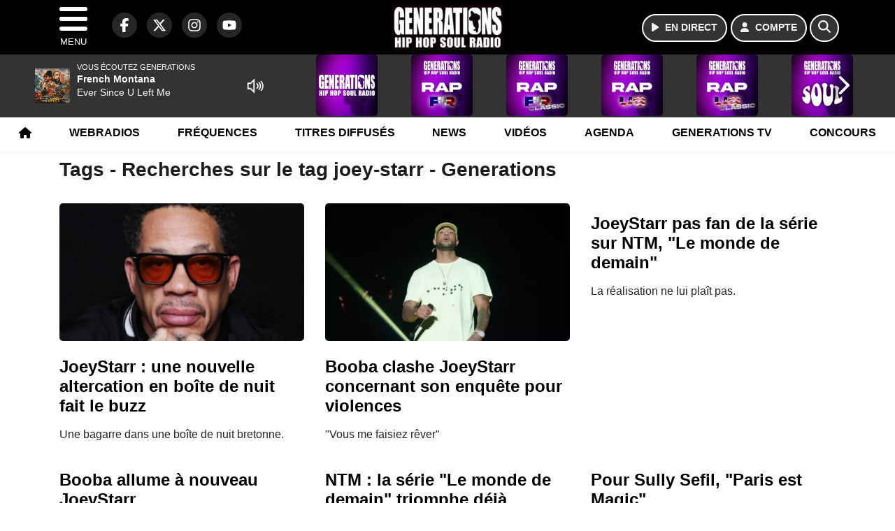

--- FILE ---
content_type: text/html; charset=UTF-8
request_url: https://generations.fr/search/tag/30/joey-starr
body_size: 11989
content:
<!DOCTYPE HTML>
<html lang="fr">
<head>
<title>Tags - Recherches sur le tag joey-starr - Generations</title>
<meta http-equiv="content-type" content="text/html; charset=utf-8" />
<meta name="viewport" content="width=device-width, initial-scale=1.0"/>
<meta name="author" content="Generations" />
<meta name="description" content="Recherches sur le tag joey-starr Generations quotidiennement" />
<meta name="keywords" content="generations, generation, generations88.2, generation88.2, hiphopsoul, radio, soul, Videos, News, Photos, Sons, Freestyles, Chroniques, hiphop, rap, hip-hop, reggae, funk, rnb, music, musique, webradio, rapfr, playlist, rapus, actu, actualités, actu rap, info, radio, radio rap" />
<meta name="robots" content="index,follow,max-snippet:-1,max-image-preview:large,max-video-preview:-1" />
<meta name="publisher" content="Generations" />
<meta name="copyright" content="Generations" />
<meta name="DC.title" content="Generations" />
<meta name="geo.placename" content="France" />
<meta name="dev" content="Everlats.com" />
<meta name="apple-itunes-app" content="app-id=369174786" />
<meta name="dailymotion-domain-verification" content="dmjnnzzu9dhjmjx4y" />
<meta property="fb:pages" content="137991556245195" />
<!-- Google Tag Manager -->
<script>
(function(w, d, s, l, i) {
    w[l] = w[l] || [];
    w[l].push({
        'gtm.start': new Date().getTime(),
        event: 'gtm.js'
    });
    var f = d.getElementsByTagName(s)[0],
        j = d.createElement(s),
        dl = l != 'dataLayer' ? '&l=' + l : '';
    j.async = true;
    j.src =
        'https://www.googletagmanager.com/gtm.js?id=' + i + dl;
    f.parentNode.insertBefore(j, f);
})(window, document, 'script', 'dataLayer', 'GTM-KJPZJ9C');
</script>
<!-- End Google Tag Manager -->

<meta name="Googlebot-News" content="noindex, nofollow" />
<meta property="og:site_name" content="Generations" />
<meta property="og:title" content="Tags - Recherches sur le tag joey-starr - Generations" />
<meta property="og:description" content="Recherches sur le tag joey-starr Generations quotidiennement" />
<meta property="og:url" content="https://generations.fr/search/tag/30/joey-starr" />
<meta property="og:type" content="website" />

<meta property="og:type" content="website" />
<script type="application/ld+json">
[
    {
        "@context": "https://schema.org",
        "@id": "#amt-organization",
        "@type": "Organization",
        "name": "Generations",
        "description": "Generations, Hip-Hop Soul Radio @ Paris (France) - (88.2 FM à Paris et en Ile de France - 101.3 FM à Creil & Meaux)",
        "logo": [
            {
                "@type": "ImageObject",
                "name": "Logo",
                "text": "Logo",
                "url": "https://generations.fr/icon-hires.png",
                "contentUrl": "https://generations.fr/icon-hires.png",
                "width": 192,
                "height": 192
            }
        ],
        "url": "https://generations.fr/",
        "sameAs": [
            "https://www.facebook.com/GenerationsFM",
            "https://x.com/generations"
        ],
        "mainEntityOfPage": "https://generations.fr/"
    },
    {
        "@context": "https://schema.org",
        "@id": "#amt-website",
        "@type": "WebSite",
        "name": "Generations",
        "headline": "Recherches sur le tag joey-starr Generations quotidiennement",
        "url": "https://generations.fr/search/tag/30/joey-starr",
        "potentialAction": {
            "@type": "SearchAction",
            "target": {
                "@type": "EntryPoint",
                "urlTemplate": "https://generations.fr/search/index/{search_term}"
            },
            "query-input": {
                "@type": "PropertyValueSpecification",
                "valueRequired": "True",
                "valueName": "search_term"
            }
        }
    }
]</script>

<link rel="alternate" type="application/rss+xml" title="Generations - News" href="
http://feeds.feedburner.com/generations/news" />
<link rel="alternate" type="application/rss+xml" title="Generations - News" href="
http://feeds.feedburner.com/generations/news" />
<link rel="alternate" type="application/rss+xml" title="Generations - Concours" href="
http://feeds.feedburner.com/generations/concours" />
<link rel="alternate" type="application/rss+xml" title="Generations - Concours" href="
http://feeds.feedburner.com/generations/concours" />
<link rel="shortcut icon" type="image/x-icon" href="https://generations.fr/favicon.ico" />
<link rel="shortcut icon" href="https://generations.fr/favicon.ico" type="image/x-icon" />
<link rel="icon" href="https://generations.fr/favicon.png" type="image/png" />
<link rel="icon" sizes="32x32" href="https://generations.fr/favicon-32.png" type="image/png" />
<link rel="icon" sizes="64x64" href="https://generations.fr/favicon-64.png" type="image/png" />
<link rel="icon" sizes="96x96" href="https://generations.fr/favicon-96.png" type="image/png" />
<link rel="icon" sizes="196x196" href="https://generations.fr/favicon-196.png" type="image/png" />
<link rel="apple-touch-icon" sizes="152x152" href="https://generations.fr/apple-touch-icon.png" />
<link rel="apple-touch-icon" sizes="60x60" href="https://generations.fr/apple-touch-icon-60x60.png" />
<link rel="apple-touch-icon" sizes="76x76" href="https://generations.fr/apple-touch-icon-76x76.png" />
<link rel="apple-touch-icon" sizes="114x114" href="https://generations.fr/apple-touch-icon-114x114.png" />
<link rel="apple-touch-icon" sizes="120x120" href="https://generations.fr/apple-touch-icon-120x120.png" />
<link rel="apple-touch-icon" sizes="144x144" href="https://generations.fr/apple-touch-icon-144x144.png" />
<meta name="msapplication-TileImage" content="https://generations.fr/favicon-144.png" />
<meta name="msapplication-TileColor" content="#FFFFFF" />
<meta name="mobile-web-app-capable" content="yes"/>
<meta name="apple-mobile-web-app-status-bar-style" content="default"/>
<meta name="apple-mobile-web-app-title" content="Generations"/>
<meta name="theme-color" content="#ffffff">

<!-- Stylesheets -->
<link rel="preconnect" href="https://fonts.googleapis.com">
<link rel="preconnect" href="https://fonts.gstatic.com" crossorigin>
<!-- Preload des polices Barlow et Roboto uniquement en latin et latin-ext -->
<link rel="preload" href="https://fonts.gstatic.com/s/barlow/v12/7cHpv4kjgoGqM7E_Ass5ynghnQci.woff2" as="font" type="font/woff2" crossorigin="anonymous">
<link rel="preload" href="https://fonts.gstatic.com/s/barlow/v12/7cHqv4kjgoGqM7E3t-4s6Vostz0rdom9.woff2" as="font" type="font/woff2" crossorigin="anonymous">
<link rel="preload" href="https://fonts.gstatic.com/s/roboto/v32/KFOmCnqEu92Fr1Mu7GxKKTU1Kvnz.woff2" as="font" type="font/woff2" crossorigin="anonymous">
<link rel="preload" href="https://fonts.gstatic.com/s/roboto/v32/KFOlCnqEu92Fr1MmWUlfChc4AMP6lbBP.woff2" as="font" type="font/woff2" crossorigin="anonymous">

<script charset="UTF-8" data-no-optimize="1" data-wpmeteor-nooptimize="true" data-cfasync="false" nowprocket>window.FAST_CMP_OPTIONS = { domainUid: 'e6b31c74-d86b-51ae-932f-1a48ffe74a10', countryCode: 'FR', jurisdiction: 'tcfeuv2', policyUrl: 'https://generations.fr/page/mentions-legales', displaySynchronous: false, publisherName: 'generations.fr', publisherLogo: function (c) { return c.createElement('img', { src: 'https://generations.fr/media/option/logo-generations-50770.webp', height: '40' });}, bootstrap: { excludedIABVendors: [], excludedGoogleVendors: [] }, custom: { vendors: [] } };(function(){var e={484:function(e){window.FAST_CMP_T0=Date.now();window.FAST_CMP_QUEUE={};window.FAST_CMP_QUEUE_ID=0;function t(){var e=Array.prototype.slice.call(arguments);if(!e.length)return Object.values(window.FAST_CMP_QUEUE);else if(e[0]==="ping"){if(typeof e[2]==="function")e[2]({cmpLoaded:false,cmpStatus:"stub",apiVersion:"2.0",cmpId:parseInt("388",10)})}else window.FAST_CMP_QUEUE[window.FAST_CMP_QUEUE_ID++]=e}e.exports={name:"light",handler:t}}};var t={};function a(r){var n=t[r];if(n!==void 0)return n.exports;var o=t[r]={exports:{}};e[r](o,o.exports,a);return o.exports}function r(e){"@babel/helpers - typeof";return r="function"==typeof Symbol&&"symbol"==typeof Symbol.iterator?function(e){return typeof e}:function(e){return e&&"function"==typeof Symbol&&e.constructor===Symbol&&e!==Symbol.prototype?"symbol":typeof e},r(e)}var n=a(484);var o="__tcfapiLocator";var i=window;var s=i;var f;function c(){var e=i.document;var t=!!i.frames[o];if(!t)if(e.body){var a=e.createElement("iframe");a.style.cssText="display:none";a.name=o;e.body.appendChild(a)}else setTimeout(c,5);return!t}function l(e){var t=typeof e.data==="string";var a={};if(t)try{a=JSON.parse(e.data)}catch(e){}else a=e.data;var n=r(a)==="object"?a.__tcfapiCall:null;if(n)window.__tcfapi(n.command,n.version,function(a,r){var o={__tcfapiReturn:{returnValue:a,success:r,callId:n.callId}};if(e&&e.source&&e.source.postMessage)e.source.postMessage(t?JSON.stringify(o):o,"*")},n.parameter)}while(s){try{if(s.frames[o]){f=s;break}}catch(e){}if(s===i.top)break;s=s.parent}if(i.FAST_CMP_HANDLER!=="custom"){if(!f){c();i.__tcfapi=n.handler;i.FAST_CMP_HANDLER=n.name;i.addEventListener("message",l,false)}else{i.__tcfapi=n.handler;i.FAST_CMP_HANDLER=n.name}for(var p in window.FAST_CMP_QUEUE||{})i.__tcfapi.apply(null,window.FAST_CMP_QUEUE[p])}})();</script><script charset="UTF-8" async="true" data-no-optimize="1" data-wpmeteor-nooptimize="true" data-cfasync="false" nowprocket src="https://static.fastcmp.com/fast-cmp-stub.js"></script>

<style type="text/css">
div[data-actirise-slot="top-page"]{
  display: none;
  margin: 10px auto;
}
@media screen and (max-width: 480px){
  div[data-actirise-slot="top-page"].device-mobile{
    display: flex !important;
    width: 100%;
    min-height: 280px;
  }
}
@media screen and (min-width: 481px) and (max-width: 769px){
  div[data-actirise-slot="top-page"].device-tablet{
    display: flex !important;
    width: 100%;
    min-height: 280px;
  }
}
@media screen and (min-width: 770px){
  div[data-actirise-slot="top-page"].device-desktop{
    display: flex !important;
    width: 100%;
    min-height: 250px;
  }
}

<style type="text/css">
div[data-actirise-slot="aside-desktop-top"]{
  display: none;
  margin: 10px auto;
}
@media screen and (min-width: 770px){
  div[data-actirise-slot="aside-desktop-top"].device-desktop{
    display: flex !important;
    width: 100%;
    min-height: 620px;
  }
}
</style>

<link rel="stylesheet" type="text/css" href="https://generations.fr/assets/public/css/app.min.1768311821.css" media="all">
<link rel="stylesheet" type="text/css" href="https://generations.fr/assets/public/css/print.1647507233.css" media="print" />


<script src="https://cdn.jsdelivr.net/npm/lazyload@2.0.0-rc.2/lazyload.js"></script>
<!-- END head -->
</head>
<!-- BEGIN body -->

<body id="search_page" class="">
        <!-- Google Tag Manager (noscript) -->
    <noscript><iframe src="https://www.googletagmanager.com/ns.html?id=GTM-KJPZJ9C" height="0" width="0" style="display:none;visibility:hidden"></iframe></noscript>
    <!-- End Google Tag Manager (noscript) -->
    
	           <!-- Sidebar  -->
        <nav id="sidebar-menu" class="">
            <div id="sidebar-menu-title">
                Generations            </div>
            <div id="dismiss">
                <i class="fas fa-arrow-left"></i>
            </div>

                        <div class="on-air bg-semi-light pt-0 px-2" style="position:relative; margin-top:5px;">
                <div class="text-white pt-2">
                    <div class="item-photo current-cover float-left mr-2">
						<img width="80" class="img-fluid lazyload" title="Generations" alt="Generations" src="data:image/svg+xml,%3Csvg
    xmlns='http://www.w3.org/2000/svg'
    viewBox='0 0 3 2'%3E%3C/svg%3E" itemprop="image" height="80" data-src="https://generations.fr/media/thumb/80x80_pochette.webp" />                    </div>

                    <div class="live-container">
                      <div class="blinking-button"></div>
                      <small class="text-white-50">EN DIRECT</small>
                    </div>

                    <div class="mt-1 font-weight-bold playlist-1-title item-title">La Musique revient vite...</div>
                    <div class="playlist-1-artist"></div>
                    <br/>
                    <a href="https://generations.fr/radio/webradio/1/generations" class="semi-round-button bg-semi-light dismiss-menu float-left" rel="open_player" data-id="1"><i class="fa fa-play"></i> <span>ECOUTER</span></a>
                </div>
            </div>
            
            <form class="form my-2 mx-auto px-2 position-relative" action="https://generations.fr/search" method="post">
                <div class="input-group">
                    <input class="form-control py-2 border-right-0 border" type="search" name="search" placeholder="Rechercher" value="" id="search-input" aria-label="Rechercher">
                    <span class="input-group-append">
                        <button class="btn btn-light border-left-0 border" type="submit" aria-label="Rechercher">
                            <i class="fa fa-search"></i>
                        </button>
                      </span>
                </div>
            </form>

            <ul class="list-unstyled" style="padding-bottom:50px;">

                                    
                  <li>
                        <a class="collapsed" data-toggle="collapse" href="#submenu243" role="button" aria-expanded="false" aria-controls="submenu243">Radio <i class="fas fa-caret-down"></i></a>
                        <ul class="collapse list-unstyled" id="submenu243">
                                                      <li><a href="https://generations.fr/radio/grille-programme">Emissions</a></li>
                                                      <li><a href="https://generations.fr/radio/equipe">Animateurs</a></li>
                                                      <li><a href="https://generations.fr/radio/top">Playlist</a></li>
                                                      <li><a href="https://generations.fr/radio/history">Titres diffusés</a></li>
                                                      <li><a href="https://generations.fr/photo">Photos</a></li>
                                                      <li><a href="https://generations.fr/artiste">Artistes</a></li>
                                                      <li><a href="https://generations.fr/podcast">Podcasts</a></li>
                                                      <li><a href="https://generations.fr/radio/frequences">Fréquences</a></li>
                                                      <li><a href="http://itunes.apple.com/fr/app/generations/id369174786?mt=8" target="_blank" rel="nofollow">iPhone</a></li>
                                                      <li><a href="https://market.android.com/details?id=egdigital.generations" target="_blank" rel="nofollow">Android</a></li>
                                                </ul>
                  </li>
                  
                                                <li>
                    <a href="https://generations.fr/radio/webradio">Webradios</a></li>
                  
                                                <li>
                    <a href="https://generations.fr/video">Vidéos</a></li>
                  
                                                <li>
                    <a href="https://generations.fr/page/generations-tv">Generations TV</a></li>
                  
                              
                  <li>
                        <a class="collapsed" data-toggle="collapse" href="#submenu256" role="button" aria-expanded="false" aria-controls="submenu256">Sons <i class="fas fa-caret-down"></i></a>
                        <ul class="collapse list-unstyled" id="submenu256">
                                                      <li><a href="https://generations.fr/podcast">Podcasts</a></li>
                                                      <li><a href="https://generations.fr/radio/webradio">Webradios</a></li>
                                                      <li><a href="https://generations.fr/page/playlist">Playlist</a></li>
                                                </ul>
                  </li>
                  
                                                <li>
                    <a href="https://generations.fr/news">News</a></li>
                  
                                                <li>
                    <a href="https://generations.fr/sport">Sport</a></li>
                  
                              
                  <li>
                        <a class="collapsed" data-toggle="collapse" href="#submenu271" role="button" aria-expanded="false" aria-controls="submenu271">Lyon <i class="fas fa-caret-down"></i></a>
                        <ul class="collapse list-unstyled" id="submenu271">
                                                      <li><a href="https://generations.fr/lyon/concours">Concours</a></li>
                                                      <li><a href="https://generations.fr/agenda-lyon">Agenda</a></li>
                                                      <li><a href="https://generations.fr/lyon/clips">Clips</a></li>
                                                      <li><a href="https://generations.fr/radio/contact/9">Contact</a></li>
                                                </ul>
                  </li>
                  
                                                <li>
                    <a href="https://generations.fr/agenda">Agenda</a></li>
                  
                                                <li>
                    <a href="https://generations.fr/radio/contact">Contacts</a></li>
                  
                              
                  <li>
                        <a class="collapsed" data-toggle="collapse" href="#submenu269" role="button" aria-expanded="false" aria-controls="submenu269">Services <i class="fas fa-caret-down"></i></a>
                        <ul class="collapse list-unstyled" id="submenu269">
                                                      <li><a href="https://generations.fr/concours">Concours</a></li>
                                                      <li><a href="https://generations.fr/game">Quizz Generations</a></li>
                                                      <li><a href="https://generations.fr/horoscope">Horoscope</a></li>
                                                      <li><a href="https://generations.fr/special/recrute">Generations recrute</a></li>
                                                </ul>
                  </li>
                  
                        </ul>
        </nav>
   
    <!-- Page Content  -->
    <div id="content">
    <div class="header-nav">
      <header class="header bg-secondary fixed-top">
          <div class="container d-flex" style="position: relative;">

                                <div id="nav-icon" class="sidebarCollapse">
                    <span></span>
                    <span></span>
                    <span></span>
                    <span></span>
                    MENU
                  </div>
              
                  <div class="social-icons">
  					    							  <a class="d-none d-lg-inline d-xl-inline" href="https://www.facebook.com/GenerationsFM" target="_blank" aria-label="Generations sur Facebook"><span class="nav-soc fa-brands fa-facebook-f"></span></a>
					  					    							  <a class="d-none d-lg-inline d-xl-inline" href="https://x.com/generations" target="_blank" aria-label="Generations sur Twitter"><span class="nav-soc fab fa-x-twitter"></span></a>
					  					    							  <a class="d-none d-lg-inline d-xl-inline" href="https://www.instagram.com/generations.fr" target="_blank" aria-label="Generations sur Instagram"><span class="nav-soc fa-brands fa-instagram"></span></a>
					  					    							  <a class="d-none d-xl-inline" href="https://www.youtube.com/generations" target="_blank" aria-label="Generations sur YouTube"><span class="nav-soc fa-brands fa-youtube"></span></a>
  					  					                    </div>

                  <div class="logo mx-auto">
                      <a href="https://generations.fr/">
                          <picture><source media="(max-width: 575.98px)" type="image/webp" srcset="https://generations.fr/media/option/thumb/118x50_logo-generations-50770.webp 1x"><source type="image/webp" srcset="https://generations.fr/media/option/thumb/161x68_logo-generations-50770.webp 1x"><source srcset="https://generations.fr/media/option/thumb/161x68_logo-generations-50770.png 1x"><img src="https://generations.fr/media/option/thumb/161x68_logo-generations-50770.png" alt="Generations" title="Generations" width="161" height="68" class="img-fluid" loading="lazy" /></picture>                      </a>
                      <h3>Generations</h3>
                  </div>

                                    <div id="nav-play">
                    <a href="https://generations.fr/radio/webradio/1/generations" class="semi-round-button bg-semi-light" rel="open_player" data-id="1" aria-label="Ecouter en direct"><i class="fa fa-play"></i> <span>EN DIRECT</span></a>
                  </div>
                  
                                    <div id="nav-user">
                    <a href="https://generations.fr/sessions/login" class="semi-round-button bg-semi-light" aria-label="Mon compte"><i class="fa fa-user"></i> <span>COMPTE</span></a>
                  </div>

                  <div id="nav-search">
                    <a href="#" id="search-trigger" class="semi-round-button bg-semi-light" aria-label="Rechercher"><i class="fa fa-search"></i></a>
                    <div id="search-wrapper">
                      <form id="search-form" class="form form-search" action="https://generations.fr/search" method="post">
                        <div class="input-group">
                          <input class="form-control py-2 border-right-0 border" type="search" name="search" placeholder="Rechercher" id="search-input" aria-label="Rechercher">
                          <span class="input-group-append">
                            <button class="btn btn-light border-left-0 border" type="submit" aria-label="Rechercher">
                              <i class="fa fa-search"></i>
                            </button>
                          </span>
                        </div>
                      </form>
                    </div>
                  </div>

                            </div>
      </header>

      <nav class="scrolling-menu">
        <ul class="nav">
                              <li class="nav-item">
              <a class="nav-link" href="https://generations.fr/"><i class="fa fa-home"></i></a>
          </li>
                    <li class="nav-item">
              <a class="nav-link" href="https://generations.fr/radio/webradio">Webradios</a>
          </li>
                    <li class="nav-item">
              <a class="nav-link" href="https://generations.fr/radio/frequences">Fréquences</a>
          </li>
                    <li class="nav-item">
              <a class="nav-link" href="https://generations.fr/radio/history">Titres diffusés</a>
          </li>
                    <li class="nav-item">
              <a class="nav-link" href="https://generations.fr/news">News</a>
          </li>
                    <li class="nav-item">
              <a class="nav-link" href="https://generations.fr/video">Vidéos</a>
          </li>
                    <li class="nav-item">
              <a class="nav-link" href="https://generations.fr/agenda">Agenda</a>
          </li>
                    <li class="nav-item">
              <a class="nav-link" href="https://generations.fr/page/generations-tv">Generations TV</a>
          </li>
                    <li class="nav-item">
              <a class="nav-link" href="https://generations.fr/concours">Concours</a>
          </li>
                            </ul>
      </nav>
    </div>

    
    <main role="main" class="fluid-container d-flex flex-column">

    
        <!-- /3730608/Generations_Habillage -->
        
        <!-- BEGIN .content -->
        <section id="top-container" class="container">

            
            
                                                <!-- BEGIN .content -->
        </section>

        <!-- BEGIN .content-main -->
        <div class="content-main">

            <section class="container page-articles">

	
		<div class="row mt-2">
			<div class="col-12">
				<h3 class="font-weight-bold mb-3">Tags - Recherches sur le tag joey-starr - Generations</h3>
			</div>
		</div>

  	
	<div class="row mt-2 justify-content-center">
				<a id="post-78898"></a>
<div class="post-78898 post pt-2 col-md-4 ">
	<div class="row">
				<div class="col-12 col-md-12 mb-2">
			<div class="item-header">
									<a href="https://generations.fr/news/musique/78898/joeystarr-une-nouvelle-altercation-en-boite-de-nuit-fait-le-buzz"  class="item-photo"><picture><source media="(max-width: 575.98px)" type="image/webp" srcset="https://generations.fr/media/news/thumb/400x225_joeystarr-une-nouvelle-altercation-en-boite-de-nuit-fait-le-buzz_6767fd6e2fe1d.webp 1x, https://generations.fr/media/news/thumb/800x450_joeystarr-une-nouvelle-altercation-en-boite-de-nuit-fait-le-buzz_6767fd6e2fe1d.webp 2x"><source type="image/webp" srcset="https://generations.fr/media/news/thumb/430x241_joeystarr-une-nouvelle-altercation-en-boite-de-nuit-fait-le-buzz_6767fd6e2fe1d.webp 1x, https://generations.fr/media/news/thumb/860x482_joeystarr-une-nouvelle-altercation-en-boite-de-nuit-fait-le-buzz_6767fd6e2fe1d.webp 2x"><source srcset="https://generations.fr/media/news/thumb/430x241_joeystarr-une-nouvelle-altercation-en-boite-de-nuit-fait-le-buzz_6767fd6e2fe1d.png 1x, https://generations.fr/media/news/thumb/860x482_joeystarr-une-nouvelle-altercation-en-boite-de-nuit-fait-le-buzz_6767fd6e2fe1d.png 2x"><img src="https://generations.fr/media/news/thumb/430x241_joeystarr-une-nouvelle-altercation-en-boite-de-nuit-fait-le-buzz_6767fd6e2fe1d.png" alt="JoeyStarr : une nouvelle altercation en bo&icirc;te de nuit fait le buzz" title="JoeyStarr : une nouvelle altercation en bo&icirc;te de nuit fait le buzz" width="430" height="241" class="img-fluid" loading="lazy" /></picture></a>
			</div>
		</div>
				<div class="item-content col-12 col-md-12">
						<h4 class="font-weight-bold" style="font-size:110%">
								<a class="text-dark" href="https://generations.fr/news/musique/78898/joeystarr-une-nouvelle-altercation-en-boite-de-nuit-fait-le-buzz" >JoeyStarr : une nouvelle altercation en boîte de nuit fait le buzz</a>
			</h4>
						<p>Une bagarre dans une boîte de nuit bretonne.</p>
		</div>
	</div>

</div>						<a id="post-78023"></a>
<div class="post-78023 post pt-2 col-md-4 ">
	<div class="row">
				<div class="col-12 col-md-12 mb-2">
			<div class="item-header">
									<a href="https://generations.fr/news/culture-et-societe/78023/booba-clashe-joeystarr-concernant-son-enquete-pour-violences"  class="item-photo"><picture><source media="(max-width: 575.98px)" type="image/webp" srcset="https://generations.fr/media/news/thumb/400x225_joeystarr-booba-le-clash-concernant-son-enquete-pour-violences_669247bac0998.webp 1x, https://generations.fr/media/news/thumb/800x450_joeystarr-booba-le-clash-concernant-son-enquete-pour-violences_669247bac0998.webp 2x"><source type="image/webp" srcset="https://generations.fr/media/news/thumb/430x241_joeystarr-booba-le-clash-concernant-son-enquete-pour-violences_669247bac0998.webp 1x, https://generations.fr/media/news/thumb/860x482_joeystarr-booba-le-clash-concernant-son-enquete-pour-violences_669247bac0998.webp 2x"><source srcset="https://generations.fr/media/news/thumb/430x241_joeystarr-booba-le-clash-concernant-son-enquete-pour-violences_669247bac0998.webp 1x, https://generations.fr/media/news/thumb/860x482_joeystarr-booba-le-clash-concernant-son-enquete-pour-violences_669247bac0998.webp 2x"><img src="https://generations.fr/media/news/thumb/430x241_joeystarr-booba-le-clash-concernant-son-enquete-pour-violences_669247bac0998.webp" alt="Booba clashe JoeyStarr concernant son enqu&ecirc;te pour violences" title="Booba clashe JoeyStarr concernant son enqu&ecirc;te pour violences" width="430" height="241" class="img-fluid" loading="lazy" /></picture></a>
			</div>
		</div>
				<div class="item-content col-12 col-md-12">
						<h4 class="font-weight-bold" style="font-size:110%">
								<a class="text-dark" href="https://generations.fr/news/culture-et-societe/78023/booba-clashe-joeystarr-concernant-son-enquete-pour-violences" >Booba clashe JoeyStarr concernant son enquête pour violences</a>
			</h4>
						<p>"Vous me faisiez rêver"</p>
		</div>
	</div>

</div>						<a id="post-70401"></a>
<div class="post-70401 post pt-2 col-md-4 ">
	<div class="row">
				<div class="item-content col-12 col-md-12">
						<h4 class="font-weight-bold" style="font-size:110%">
								<a class="text-dark" href="https://generations.fr/news/culture-et-societe/70401/joeystarr-pas-fan-de-la-serie-sur-ntm-le-monde-de-demain" >JoeyStarr pas fan de la série sur NTM, "Le monde de demain"</a>
			</h4>
						<p>La réalisation ne lui plaît pas.</p>
		</div>
	</div>

</div>						<a id="post-69126"></a>
<div class="post-69126 post pt-2 col-md-4 ">
	<div class="row">
				<div class="item-content col-12 col-md-12">
						<h4 class="font-weight-bold" style="font-size:110%">
								<a class="text-dark" href="https://generations.fr/news/coulisse/69126/booba-allume-a-nouveau-joeystarr" >Booba allume à nouveau JoeyStarr</a>
			</h4>
						<p>Quand le Duc a un peu de temps, il revient embêter ses anciennes "victimes".</p>
		</div>
	</div>

</div>						<a id="post-67369"></a>
<div class="post-67369 post pt-2 col-md-4 ">
	<div class="row">
				<div class="item-content col-12 col-md-12">
						<h4 class="font-weight-bold" style="font-size:110%">
								<a class="text-dark" href="https://generations.fr/news/musique/67369/ntm-la-serie-le-monde-de-demain-triomphe-deja" >NTM : la série "Le monde de demain" triomphe déjà</a>
			</h4>
						<p>Et a obtenu son premier prix.</p>
		</div>
	</div>

</div>						<a id="post-62300"></a>
<div class="post-62300 post pt-2 col-md-4 ">
	<div class="row">
				<div class="item-content col-12 col-md-12">
						<h4 class="font-weight-bold" style="font-size:110%">
								<a class="text-dark" href="https://generations.fr/video/clip/62300/pour-sully-sefil-paris-est-magic" >Pour Sully Sefil, "Paris est Magic"</a>
			</h4>
						<p>En feat avec JoeyStarr et Dayron Ferguson !</p>
		</div>
	</div>

</div>						<a id="post-61894"></a>
<div class="post-61894 post pt-2 col-md-4 ">
	<div class="row">
				<div class="item-content col-12 col-md-12">
						<h4 class="font-weight-bold" style="font-size:110%">
								<a class="text-dark" href="https://generations.fr/news/culture-et-societe/61894/ticaret-ou-l-histoire-du-tout-premier-lieu-parisien-dedie-au-hip-hop" >Ticaret ou l'histoire du tout premier lieu parisien dédié au Hip-Hop</a>
			</h4>
						<p>C’est  l’histoire d’un concepteur de néons décoratifs qui se retrouve par hasard dans la fripe. L’histoire d’un amoureux de la culture américaine qui se retrouve à la tête du premier lieu dédié à la culture Hip-Hop à Paris et en Europe. C’est l’histoire de la boutique Ticaret, incarnée par Daniel son propriétaire et qui représente un pan important de l’histoire du mouvement. Portrait.</p>
		</div>
	</div>

</div>						<a id="post-57027"></a>
<div class="post-57027 post pt-2 col-md-4 ">
	<div class="row">
				<div class="item-content col-12 col-md-12">
						<h4 class="font-weight-bold" style="font-size:110%">
								<a class="text-dark" href="https://generations.fr/news/musique/57027/ntm-la-der-bientot-disponible-en-cd-dvd" >NTM : "La DER" bientôt disponible en CD/ DVD</a>
			</h4>
						<p>NTM va sortir le live de "La DER" en coffret CD + DVD</p>
		</div>
	</div>

</div>						<a id="post-52597"></a>
<div class="post-52597 post pt-2 col-md-4 ">
	<div class="row">
				<div class="item-content col-12 col-md-12">
						<h4 class="font-weight-bold" style="font-size:110%">
								<a class="text-dark" href="https://generations.fr/news/musique/52597/de-nathy-a-tuco-la-renaissance-d-une-baby-star" >De Nathy à Tuco, la renaissance d’une baby-star</a>
			</h4>
						<p>« Si aujourd’hui tu me vois et que tu dis « oh, c’est le petit Nathy ! » ça veut dire que j’ai une page dans l’histoire du rap.»</p>
		</div>
	</div>

</div>						<a id="post-52062"></a>
<div class="post-52062 post pt-2 col-md-4 ">
	<div class="row">
				<div class="item-content col-12 col-md-12">
						<h4 class="font-weight-bold" style="font-size:110%">
								<a class="text-dark" href="https://generations.fr/news/musique/52062/tous-les-sons-fr-et-us-qui-fetent-leurs-20-ans-en-2020" >Tous les sons FR et US qui fêtent leurs 20 ans en 2020 !</a>
			</h4>
						<p>Vous êtes prêts ? Car avec ces morceaux qui fêtent leurs 20 ans, vous risquez d'être nostalgique...</p>
		</div>
	</div>

</div>						<a id="post-51515"></a>
<div class="post-51515 post pt-2 col-md-4 ">
	<div class="row">
				<div class="item-content col-12 col-md-12">
						<h4 class="font-weight-bold" style="font-size:110%">
								<a class="text-dark" href="https://generations.fr/news/musique/51515/iv-my-people-de-retour-en-2020-selon-zoxea" >IV My People de retour en 2020 selon Zoxea !</a>
			</h4>
						<p>Zoxea a annoncé le retour d'un des collectifs les plus mythiques du rap français : le IV My People !</p>
		</div>
	</div>

</div>						<a id="post-51290"></a>
<div class="post-51290 post pt-2 col-md-4 ">
	<div class="row">
				<div class="item-content col-12 col-md-12">
						<h4 class="font-weight-bold" style="font-size:110%">
								<a class="text-dark" href="https://generations.fr/news/coulisse/51290/diam-s-damso-kaaris-rohff-la-liste-des-clashs-de-booba" >Diam's, Damso, Kaaris, Rohff... la liste des clashs de Booba</a>
			</h4>
						<p>Booba est sans contexte le plus gros clasheur du rap français !</p>
		</div>
	</div>

</div>						<a id="post-50856"></a>
<div class="post-50856 post pt-2 col-md-4 ">
	<div class="row">
				<div class="item-content col-12 col-md-12">
						<h4 class="font-weight-bold" style="font-size:110%">
								<a class="text-dark" href="https://generations.fr/news/musique/50856/ntm-regardez-le-replay-de-leur-dernier-concert" >NTM : regardez le replay de leur dernier concert !</a>
			</h4>
						<p>Le replay du dernier concert à l’AccorHotels Arena de NTM est disponible.</p>
		</div>
	</div>

</div>						<a id="post-50793"></a>
<div class="post-50793 post pt-2 col-md-4 ">
	<div class="row">
				<div class="item-content col-12 col-md-12">
						<h4 class="font-weight-bold" style="font-size:110%">
								<a class="text-dark" href="https://generations.fr/news/musique/50793/ntm-leur-dernier-concert-en-direct-sur-france-4" >NTM : leur dernier concert en direct sur France 4 !</a>
			</h4>
						<p>Le Suprême NTM est toujours dans la place, et ce soir, ils seront même dans votre petit écran !</p>
		</div>
	</div>

</div>						<a id="post-50306"></a>
<div class="post-50306 post pt-2 col-md-4 ">
	<div class="row">
				<div class="item-content col-12 col-md-12">
						<h4 class="font-weight-bold" style="font-size:110%">
								<a class="text-dark" href="https://generations.fr/news/musique/50306/joyestarr-kool-shen-et-lord-kossity-a-nouveaux-reunis-dans-mosh-pit" >Joyestarr, Kool Shen et Lord Kossity à nouveaux réunis dans "Mosh Pit" !</a>
			</h4>
						<p>DJ Statics et Morvilous ont eu la bonne idée de réunir à nouveau JoeyStarr, Kool Shen et Lord Kossity sur un nouveau morceau, "Mosh Pit", à la limite du dubstep !</p>
		</div>
	</div>

</div>						<a id="post-49745"></a>
<div class="post-49745 post pt-2 col-md-4 ">
	<div class="row">
				<div class="item-content col-12 col-md-12">
						<h4 class="font-weight-bold" style="font-size:110%">
								<a class="text-dark" href="https://generations.fr/news/musique/49745/ntm-live-dans-un-livre" >NTM live dans un livre !</a>
			</h4>
						<p>Leurs concerts plus que dingues seront racontés dans le livre : "NTM : That's my People".</p>
		</div>
	</div>

</div>						<a id="post-46123"></a>
<div class="post-46123 post pt-2 col-md-4 ">
	<div class="row">
				<div class="item-content col-12 col-md-12">
						<h4 class="font-weight-bold" style="font-size:110%">
								<a class="text-dark" href="https://generations.fr/news/musique/46123/le-projet-d-un-biopic-sur-ntm-a-ete-confirme" >Le projet d’un biopic sur NTM a été confirmé !</a>
			</h4>
						<p>Postulez au casting !</p>
		</div>
	</div>

</div>						<a id="post-45756"></a>
<div class="post-45756 post pt-2 col-md-4 ">
	<div class="row">
				<div class="item-content col-12 col-md-12">
						<h4 class="font-weight-bold" style="font-size:110%">
								<a class="text-dark" href="https://generations.fr/video/clip/45756/ntm-et-fianso-gravent-93-sur-le-drapeau" >NTM et Fianso gravent 93 ''Sur le Drapeau'' !</a>
			</h4>
						<p>Découvrez le dernier clip du 93 Empire : Sur le Drapeau (Suprême NTM x Sofiane), extrait du projet "93 Empire" bientôt disponible</p>
		</div>
	</div>

</div>						<a id="post-45662"></a>
<div class="post-45662 post pt-2 col-md-4 ">
	<div class="row">
				<div class="item-content col-12 col-md-12">
						<h4 class="font-weight-bold" style="font-size:110%">
								<a class="text-dark" href="https://generations.fr/news/musique/45662/sofiane-et-supreme-ntm-ensemble-sur-le-drapeau" >Sofiane et Suprême NTM ensemble ''sur le drapeau'' !</a>
			</h4>
						<p>''Sur Le Drapeau'' est le deuxième titre sorti de son projet “93 Empire” à venir...</p>
		</div>
	</div>

</div>						<a id="post-43798"></a>
<div class="post-43798 post pt-2 col-md-4 ">
	<div class="row">
				<div class="item-content col-12 col-md-12">
						<h4 class="font-weight-bold" style="font-size:110%">
								<a class="text-dark" href="https://generations.fr/news/coulisse/43798/a-l-occasion-de-leur-30ans-de-carriere-ntm-frappe-fort" >A l'occasion de leur 30ans de carrière, NTM frappe fort !</a>
			</h4>
						<p>Toujours aussi impressionnant !</p>
		</div>
	</div>

</div>				<!-- END .row -->
	</div>

	<div style="clear:both;"></div></section>            <!-- END .content-main -->

        </div>

        
    </main>

    <!-- BEGIN .footer -->
    <footer class="footer bg-primary text-white">

        <!-- BEGIN .footer-blocks -->
        <div class="container pt-3">

                            <div class="row text-md-left text-center">
                                            <div class="mb-3 col-md-2">
                            <span class="footer-title-menu">RADIO</span>
                            <br/>
                                                                                                <a class="text-white-50" href="https://generations.fr/radio/contact" >Contact</a><br />
                                                                <a class="text-white-50" href="https://generations.fr/radio/equipe" >Equipe</a><br />
                                                                <a class="text-white-50" href="https://generations.fr/radio/history" >Titres diffusés</a><br />
                                                                <a class="text-white-50" href="https://generations.fr/radio/frequences" >Fréquences</a><br />
                                                                                        </div>
                                            <div class="mb-3 col-md-2">
                            <span class="footer-title-menu">NEWS</span>
                            <br/>
                                                                                                <a class="text-white-50" href="https://generations.fr/news" >News</a><br />
                                                                <a class="text-white-50" href="https://generations.fr/video" >Vidéos</a><br />
                                                                <a class="text-white-50" href="https://generations.fr/radio/contact/1" >Contacter la rédac</a><br />
                                                                                        </div>
                                            <div class="mb-3 col-md-2">
                            <span class="footer-title-menu">RUBRIQUES</span>
                            <br/>
                                                                                                <a class="text-white-50" href="https://generations.fr/agenda" >Bons Plans</a><br />
                                                                <a class="text-white-50" href="https://generations.fr/radio/emissions" >Emissions</a><br />
                                                                <a class="text-white-50" href="https://generations.fr/concours" >Concours</a><br />
                                                                                        </div>
                                            <div class="mb-3 col-md-2">
                            <span class="footer-title-menu">PODCASTS</span>
                            <br/>
                                                                                                <a class="text-white-50" href="https://generations.fr/podcast" >Podcasts</a><br />
                                                                <a class="text-white-50" href="https://generations.fr/radio/webradio" >Webradios</a><br />
                                                                                        </div>
                                            <div class="mb-3 col-md-2">
                            <span class="footer-title-menu">APPS</span>
                            <br/>
                                                                                                <a class="text-white-50" href="http://itunes.apple.com/fr/app/generations/id369174786?mt=8" target="_blank"  rel="nofollow">Generations sur iPhone</a><br />
                                                                <a class="text-white-50" href="https://market.android.com/details?id=egdigital.generations" target="_blank"  rel="nofollow">Generations sur Android</a><br />
                                                                                        </div>
                                    </div>
            
            <div class="row">
                <ul class="col-12 list-unstyled d-flex justify-content-center social-icons">
                                        <li class="p-2"><a href="https://www.facebook.com/GenerationsFM" target="_blank" class="circle-button" aria-label="Generations sur Facebook"><i class="fa-brands fa-facebook-f"></i></a>
                    </li>
                                                            <li class="p-2"><a href="https://x.com/generations" target="_blank" class="circle-button" aria-label="Generations sur Twitter"><i class="fa-brands fa-x-twitter"></i></a>
                    </li>
                                                            <li class="p-2"><a href="https://www.youtube.com/generations" target="_blank" class="circle-button" aria-label="Generations sur YouTube"><i class="fa-brands fa-youtube"></i></a>
                    </li>
                                                            <li class="p-2"><a href="https://www.instagram.com/generations.fr" target="_blank" class="circle-button" aria-label="Generations sur Instagram"><i class="fa-brands fa-instagram"></i></a>
                    </li>
                                                                            </ul>
            </div>

            
            <div class="text-center py-4">
                <p class="text-white-50">
                    © 2026 Generations Tous droits réservés.
                    <br/><small> <a href="https://generations.fr/contact_email/signalement" rel="nofollow" class="text-white">Signaler un contenu                    </a> - <a href="https://generations.fr/page/mentions-legales" rel="nofollow" class="text-white">Mentions légales                    </a> - <a href="https://generations.fr/page/politique-de-confidentialite" rel="nofollow" class="text-white">Politique de cookies</a>
                                             - <a href="
https://generations.fr/contact" class="text-white">
                        Contact</a></small>
                    <br />                </p>
            </div>

        </div>
        <!-- END .container -->

    </footer>
    <!-- END .footer -->

  </div><!-- END #content -->

    <div class="bottom-player">
      <div class="player">
	<div class="player-bg" data-radio-id="1">
		<div class="fluid-container">
			<div class="audio-player" data-toggle="tooltip" title="Lancez et stoppez la lecture depuis ce player !">
				<audio id="audio-player" class="stream" controls="controls" x-webkit-airplay="allow" style="display:none;">
										<source type="audio/aac" src="https://eg-ad.fr/empty.mp3" data-src="https://generationfm.ice.infomaniak.ch/generationfm-high.mp3?aw_0_1st.playerId=generations_web&i=44341" />
										<source type="audio/mp3" src="https://eg-ad.fr/empty.mp3" data-src="https://generationfm.ice.infomaniak.ch/generationfm-high.mp3?aw_0_1st.playerId=generations_web&i=77809" />
				</audio>

      			<div class="onair-player">
					<div class="cover-player playlist-1-cover">
						<img width="50" class="img-fluid lazyload" title="Generations" alt="Generations" src="data:image/svg+xml,%3Csvg
    xmlns='http://www.w3.org/2000/svg'
    viewBox='0 0 3 2'%3E%3C/svg%3E" itemprop="image" height="50" data-src="https://generations.fr/media/thumb/50x50_pochette.webp" />					</div>
					<div class="playlist-radio">Vous écoutez Generations</div>
					<div class="playlist-1-artist"></div>
					<div class="playlist-1-title">Radio Non Stop</div>
      			</div>

			</div>

            <div class="other-webradio">
				        <div class="scrolling-menu">
        <button class="scroll-left"><i class="fa-solid fa-chevron-left"></i></button>
		<ul class="nav scrolling-radio">
						<li class="post-1 item mx-4">
				<div class="item-header-square text-center">
					<a href="https://generations.fr/radio/webradio/1/generations" rel="open_player" class="item-photo-square" data-id="1"><picture><source media="(max-width: 575.98px)" type="image/webp" srcset="https://generations.fr/media/radio/thumb/85x85_6915ba1903a94-generations.webp 1x, https://generations.fr/media/radio/thumb/170x170_6915ba1903a94-generations.webp 2x"><source type="image/webp" srcset="https://generations.fr/media/radio/thumb/88x88_6915ba1903a94-generations.webp 1x, https://generations.fr/media/radio/thumb/176x176_6915ba1903a94-generations.webp 2x"><source srcset="https://generations.fr/media/radio/thumb/88x88_6915ba1903a94-generations.png 1x, https://generations.fr/media/radio/thumb/176x176_6915ba1903a94-generations.png 2x"><img src="https://generations.fr/media/radio/thumb/88x88_6915ba1903a94-generations.png" alt="Generations" title="Generations" width="88" height="88" class="" loading="lazy" /></picture></a>
				</div>
				<div class="clear-float"></div>
			</li>
						<li class="post-2 item mx-4">
				<div class="item-header-square text-center">
					<a href="https://generations.fr/radio/webradio/2/generations-rap-fr" rel="open_player" class="item-photo-square" data-id="2"><picture><source media="(max-width: 575.98px)" type="image/webp" srcset="https://generations.fr/media/radio/thumb/85x85_6915ba3564fc2-fr.webp 1x, https://generations.fr/media/radio/thumb/170x170_6915ba3564fc2-fr.webp 2x"><source type="image/webp" srcset="https://generations.fr/media/radio/thumb/88x88_6915ba3564fc2-fr.webp 1x, https://generations.fr/media/radio/thumb/176x176_6915ba3564fc2-fr.webp 2x"><source srcset="https://generations.fr/media/radio/thumb/88x88_6915ba3564fc2-fr.png 1x, https://generations.fr/media/radio/thumb/176x176_6915ba3564fc2-fr.png 2x"><img src="https://generations.fr/media/radio/thumb/88x88_6915ba3564fc2-fr.png" alt="Generations Rap FR" title="Generations Rap FR" width="88" height="88" class="" loading="lazy" /></picture></a>
				</div>
				<div class="clear-float"></div>
			</li>
						<li class="post-7 item mx-4">
				<div class="item-header-square text-center">
					<a href="https://generations.fr/radio/webradio/7/generations-rap-fr-classic" rel="open_player" class="item-photo-square" data-id="7"><picture><source media="(max-width: 575.98px)" type="image/webp" srcset="https://generations.fr/media/radio/thumb/85x85_6915ba42a44a7-frclassic.webp 1x, https://generations.fr/media/radio/thumb/170x170_6915ba42a44a7-frclassic.webp 2x"><source type="image/webp" srcset="https://generations.fr/media/radio/thumb/88x88_6915ba42a44a7-frclassic.webp 1x, https://generations.fr/media/radio/thumb/176x176_6915ba42a44a7-frclassic.webp 2x"><source srcset="https://generations.fr/media/radio/thumb/88x88_6915ba42a44a7-frclassic.png 1x, https://generations.fr/media/radio/thumb/176x176_6915ba42a44a7-frclassic.png 2x"><img src="https://generations.fr/media/radio/thumb/88x88_6915ba42a44a7-frclassic.png" alt="Generations Rap FR Classic" title="Generations Rap FR Classic" width="88" height="88" class="" loading="lazy" /></picture></a>
				</div>
				<div class="clear-float"></div>
			</li>
						<li class="post-3 item mx-4">
				<div class="item-header-square text-center">
					<a href="https://generations.fr/radio/webradio/3/generations-rap-us" rel="open_player" class="item-photo-square" data-id="3"><picture><source media="(max-width: 575.98px)" type="image/webp" srcset="https://generations.fr/media/radio/thumb/85x85_6915ba87f0a10-us.webp 1x, https://generations.fr/media/radio/thumb/170x170_6915ba87f0a10-us.webp 2x"><source type="image/webp" srcset="https://generations.fr/media/radio/thumb/88x88_6915ba87f0a10-us.webp 1x, https://generations.fr/media/radio/thumb/176x176_6915ba87f0a10-us.webp 2x"><source srcset="https://generations.fr/media/radio/thumb/88x88_6915ba87f0a10-us.png 1x, https://generations.fr/media/radio/thumb/176x176_6915ba87f0a10-us.png 2x"><img src="https://generations.fr/media/radio/thumb/88x88_6915ba87f0a10-us.png" alt="Generations Rap US" title="Generations Rap US" width="88" height="88" class="" loading="lazy" /></picture></a>
				</div>
				<div class="clear-float"></div>
			</li>
						<li class="post-9 item mx-4">
				<div class="item-header-square text-center">
					<a href="https://generations.fr/radio/webradio/9/generations-rap-us-classic" rel="open_player" class="item-photo-square" data-id="9"><picture><source media="(max-width: 575.98px)" type="image/webp" srcset="https://generations.fr/media/radio/thumb/85x85_6915ba9296b16-usclassic.webp 1x, https://generations.fr/media/radio/thumb/170x170_6915ba9296b16-usclassic.webp 2x"><source type="image/webp" srcset="https://generations.fr/media/radio/thumb/88x88_6915ba9296b16-usclassic.webp 1x, https://generations.fr/media/radio/thumb/176x176_6915ba9296b16-usclassic.webp 2x"><source srcset="https://generations.fr/media/radio/thumb/88x88_6915ba9296b16-usclassic.png 1x, https://generations.fr/media/radio/thumb/176x176_6915ba9296b16-usclassic.png 2x"><img src="https://generations.fr/media/radio/thumb/88x88_6915ba9296b16-usclassic.png" alt="Generations RAP US Classic" title="Generations RAP US Classic" width="88" height="88" class="" loading="lazy" /></picture></a>
				</div>
				<div class="clear-float"></div>
			</li>
						<li class="post-8 item mx-4">
				<div class="item-header-square text-center">
					<a href="https://generations.fr/radio/webradio/8/generations-soul" rel="open_player" class="item-photo-square" data-id="8"><picture><source media="(max-width: 575.98px)" type="image/webp" srcset="https://generations.fr/media/radio/thumb/85x85_6915bb86f1c31-soul.webp 1x, https://generations.fr/media/radio/thumb/170x170_6915bb86f1c31-soul.webp 2x"><source type="image/webp" srcset="https://generations.fr/media/radio/thumb/88x88_6915bb86f1c31-soul.webp 1x, https://generations.fr/media/radio/thumb/176x176_6915bb86f1c31-soul.webp 2x"><source srcset="https://generations.fr/media/radio/thumb/88x88_6915bb86f1c31-soul.png 1x, https://generations.fr/media/radio/thumb/176x176_6915bb86f1c31-soul.png 2x"><img src="https://generations.fr/media/radio/thumb/88x88_6915bb86f1c31-soul.png" alt="Generations Soul" title="Generations Soul" width="88" height="88" class="" loading="lazy" /></picture></a>
				</div>
				<div class="clear-float"></div>
			</li>
						<li class="post-6 item mx-4">
				<div class="item-header-square text-center">
					<a href="https://generations.fr/radio/webradio/6/generations-funk" rel="open_player" class="item-photo-square" data-id="6"><picture><source media="(max-width: 575.98px)" type="image/webp" srcset="https://generations.fr/media/radio/thumb/85x85_6915bb776c89d-funk.webp 1x, https://generations.fr/media/radio/thumb/170x170_6915bb776c89d-funk.webp 2x"><source type="image/webp" srcset="https://generations.fr/media/radio/thumb/88x88_6915bb776c89d-funk.webp 1x, https://generations.fr/media/radio/thumb/176x176_6915bb776c89d-funk.webp 2x"><source srcset="https://generations.fr/media/radio/thumb/88x88_6915bb776c89d-funk.png 1x, https://generations.fr/media/radio/thumb/176x176_6915bb776c89d-funk.png 2x"><img src="https://generations.fr/media/radio/thumb/88x88_6915bb776c89d-funk.png" alt="Generations Funk" title="Generations Funk" width="88" height="88" class="" loading="lazy" /></picture></a>
				</div>
				<div class="clear-float"></div>
			</li>
						<li class="post-27 item mx-4">
				<div class="item-header-square text-center">
					<a href="https://generations.fr/radio/webradio/27/generations-afrobeat" rel="open_player" class="item-photo-square" data-id="27"><picture><source media="(max-width: 575.98px)" type="image/webp" srcset="https://generations.fr/media/radio/thumb/85x85_6915dd831bdef-afrobeat.webp 1x, https://generations.fr/media/radio/thumb/170x170_6915dd831bdef-afrobeat.webp 2x"><source type="image/webp" srcset="https://generations.fr/media/radio/thumb/88x88_6915dd831bdef-afrobeat.webp 1x, https://generations.fr/media/radio/thumb/176x176_6915dd831bdef-afrobeat.webp 2x"><source srcset="https://generations.fr/media/radio/thumb/88x88_6915dd831bdef-afrobeat.png 1x, https://generations.fr/media/radio/thumb/176x176_6915dd831bdef-afrobeat.png 2x"><img src="https://generations.fr/media/radio/thumb/88x88_6915dd831bdef-afrobeat.png" alt="Generations Afrobeat" title="Generations Afrobeat" width="88" height="88" class="" loading="lazy" /></picture></a>
				</div>
				<div class="clear-float"></div>
			</li>
						<li class="post-37 item mx-4">
				<div class="item-header-square text-center">
					<a href="https://generations.fr/radio/webradio/37/generations-drill-et-trap" rel="open_player" class="item-photo-square" data-id="37"><picture><source media="(max-width: 575.98px)" type="image/webp" srcset="https://generations.fr/media/radio/thumb/85x85_6915bace70bc2-drillandtrap.webp 1x, https://generations.fr/media/radio/thumb/170x170_6915bace70bc2-drillandtrap.webp 2x"><source type="image/webp" srcset="https://generations.fr/media/radio/thumb/88x88_6915bace70bc2-drillandtrap.webp 1x, https://generations.fr/media/radio/thumb/176x176_6915bace70bc2-drillandtrap.webp 2x"><source srcset="https://generations.fr/media/radio/thumb/88x88_6915bace70bc2-drillandtrap.png 1x, https://generations.fr/media/radio/thumb/176x176_6915bace70bc2-drillandtrap.png 2x"><img src="https://generations.fr/media/radio/thumb/88x88_6915bace70bc2-drillandtrap.png" alt="Generations Drill et Trap" title="Generations Drill et Trap" width="88" height="88" class="" loading="lazy" /></picture></a>
				</div>
				<div class="clear-float"></div>
			</li>
						<li class="post-13 item mx-4">
				<div class="item-header-square text-center">
					<a href="https://generations.fr/radio/webradio/13/generations-reggaeton" rel="open_player" class="item-photo-square" data-id="13"><picture><source media="(max-width: 575.98px)" type="image/webp" srcset="https://generations.fr/media/radio/thumb/85x85_6915dd74cd567-latinostreet.webp 1x, https://generations.fr/media/radio/thumb/170x170_6915dd74cd567-latinostreet.webp 2x"><source type="image/webp" srcset="https://generations.fr/media/radio/thumb/88x88_6915dd74cd567-latinostreet.webp 1x, https://generations.fr/media/radio/thumb/176x176_6915dd74cd567-latinostreet.webp 2x"><source srcset="https://generations.fr/media/radio/thumb/88x88_6915dd74cd567-latinostreet.png 1x, https://generations.fr/media/radio/thumb/176x176_6915dd74cd567-latinostreet.png 2x"><img src="https://generations.fr/media/radio/thumb/88x88_6915dd74cd567-latinostreet.png" alt="Generations Reggaeton" title="Generations Reggaeton" width="88" height="88" class="" loading="lazy" /></picture></a>
				</div>
				<div class="clear-float"></div>
			</li>
						<li class="post-31 item mx-4">
				<div class="item-header-square text-center">
					<a href="https://generations.fr/radio/webradio/31/generations-dancehall" rel="open_player" class="item-photo-square" data-id="31"><picture><source media="(max-width: 575.98px)" type="image/webp" srcset="https://generations.fr/media/radio/thumb/85x85_6915dd5d7f4a9-dancehall.webp 1x, https://generations.fr/media/radio/thumb/170x170_6915dd5d7f4a9-dancehall.webp 2x"><source type="image/webp" srcset="https://generations.fr/media/radio/thumb/88x88_6915dd5d7f4a9-dancehall.webp 1x, https://generations.fr/media/radio/thumb/176x176_6915dd5d7f4a9-dancehall.webp 2x"><source srcset="https://generations.fr/media/radio/thumb/88x88_6915dd5d7f4a9-dancehall.png 1x, https://generations.fr/media/radio/thumb/176x176_6915dd5d7f4a9-dancehall.png 2x"><img src="https://generations.fr/media/radio/thumb/88x88_6915dd5d7f4a9-dancehall.png" alt="Generations Dancehall" title="Generations Dancehall" width="88" height="88" class="" loading="lazy" /></picture></a>
				</div>
				<div class="clear-float"></div>
			</li>
						<li class="post-15 item mx-4">
				<div class="item-header-square text-center">
					<a href="https://generations.fr/radio/webradio/15/generations-girl" rel="open_player" class="item-photo-square" data-id="15"><picture><source media="(max-width: 575.98px)" type="image/webp" srcset="https://generations.fr/media/radio/thumb/85x85_6915de1ef0b0f-bossladies.webp 1x, https://generations.fr/media/radio/thumb/170x170_6915de1ef0b0f-bossladies.webp 2x"><source type="image/webp" srcset="https://generations.fr/media/radio/thumb/88x88_6915de1ef0b0f-bossladies.webp 1x, https://generations.fr/media/radio/thumb/176x176_6915de1ef0b0f-bossladies.webp 2x"><source srcset="https://generations.fr/media/radio/thumb/88x88_6915de1ef0b0f-bossladies.png 1x, https://generations.fr/media/radio/thumb/176x176_6915de1ef0b0f-bossladies.png 2x"><img src="https://generations.fr/media/radio/thumb/88x88_6915de1ef0b0f-bossladies.png" alt="Generations Girl" title="Generations Girl" width="88" height="88" class="" loading="lazy" /></picture></a>
				</div>
				<div class="clear-float"></div>
			</li>
						<li class="post-4 item mx-4">
				<div class="item-header-square text-center">
					<a href="https://generations.fr/radio/webradio/4/generations-r-b" rel="open_player" class="item-photo-square" data-id="4"><picture><source media="(max-width: 575.98px)" type="image/webp" srcset="https://generations.fr/media/radio/thumb/85x85_6915bb285ec29-rb.webp 1x, https://generations.fr/media/radio/thumb/170x170_6915bb285ec29-rb.webp 2x"><source type="image/webp" srcset="https://generations.fr/media/radio/thumb/88x88_6915bb285ec29-rb.webp 1x, https://generations.fr/media/radio/thumb/176x176_6915bb285ec29-rb.webp 2x"><source srcset="https://generations.fr/media/radio/thumb/88x88_6915bb285ec29-rb.png 1x, https://generations.fr/media/radio/thumb/176x176_6915bb285ec29-rb.png 2x"><img src="https://generations.fr/media/radio/thumb/88x88_6915bb285ec29-rb.png" alt="Generations R&amp;B" title="Generations R&amp;B" width="88" height="88" class="" loading="lazy" /></picture></a>
				</div>
				<div class="clear-float"></div>
			</li>
						<li class="post-20 item mx-4">
				<div class="item-header-square text-center">
					<a href="https://generations.fr/radio/webradio/20/generations-r-b-classic" rel="open_player" class="item-photo-square" data-id="20"><picture><source media="(max-width: 575.98px)" type="image/webp" srcset="https://generations.fr/media/radio/thumb/85x85_6915bba3877ab-rbclassic.webp 1x, https://generations.fr/media/radio/thumb/170x170_6915bba3877ab-rbclassic.webp 2x"><source type="image/webp" srcset="https://generations.fr/media/radio/thumb/88x88_6915bba3877ab-rbclassic.webp 1x, https://generations.fr/media/radio/thumb/176x176_6915bba3877ab-rbclassic.webp 2x"><source srcset="https://generations.fr/media/radio/thumb/88x88_6915bba3877ab-rbclassic.png 1x, https://generations.fr/media/radio/thumb/176x176_6915bba3877ab-rbclassic.png 2x"><img src="https://generations.fr/media/radio/thumb/88x88_6915bba3877ab-rbclassic.png" alt="Generations R&amp;B Classic" title="Generations R&amp;B Classic" width="88" height="88" class="" loading="lazy" /></picture></a>
				</div>
				<div class="clear-float"></div>
			</li>
						<li class="post-11 item mx-4">
				<div class="item-header-square text-center">
					<a href="https://generations.fr/radio/webradio/11/generations-en-mode-brand-new" rel="open_player" class="item-photo-square" data-id="11"><picture><source media="(max-width: 575.98px)" type="image/webp" srcset="https://generations.fr/media/radio/thumb/85x85_6915ba9df074b-brandnew.webp 1x, https://generations.fr/media/radio/thumb/170x170_6915ba9df074b-brandnew.webp 2x"><source type="image/webp" srcset="https://generations.fr/media/radio/thumb/88x88_6915ba9df074b-brandnew.webp 1x, https://generations.fr/media/radio/thumb/176x176_6915ba9df074b-brandnew.webp 2x"><source srcset="https://generations.fr/media/radio/thumb/88x88_6915ba9df074b-brandnew.png 1x, https://generations.fr/media/radio/thumb/176x176_6915ba9df074b-brandnew.png 2x"><img src="https://generations.fr/media/radio/thumb/88x88_6915ba9df074b-brandnew.png" alt="Generations En Mode Brand New" title="Generations En Mode Brand New" width="88" height="88" class="" loading="lazy" /></picture></a>
				</div>
				<div class="clear-float"></div>
			</li>
						<li class="post-10 item mx-4">
				<div class="item-header-square text-center">
					<a href="https://generations.fr/radio/webradio/10/generations-freestyle" rel="open_player" class="item-photo-square" data-id="10"><picture><source media="(max-width: 575.98px)" type="image/webp" srcset="https://generations.fr/media/radio/thumb/85x85_6915ba5791546-freestyle.webp 1x, https://generations.fr/media/radio/thumb/170x170_6915ba5791546-freestyle.webp 2x"><source type="image/webp" srcset="https://generations.fr/media/radio/thumb/88x88_6915ba5791546-freestyle.webp 1x, https://generations.fr/media/radio/thumb/176x176_6915ba5791546-freestyle.webp 2x"><source srcset="https://generations.fr/media/radio/thumb/88x88_6915ba5791546-freestyle.png 1x, https://generations.fr/media/radio/thumb/176x176_6915ba5791546-freestyle.png 2x"><img src="https://generations.fr/media/radio/thumb/88x88_6915ba5791546-freestyle.png" alt="Generations Freestyle" title="Generations Freestyle" width="88" height="88" class="" loading="lazy" /></picture></a>
				</div>
				<div class="clear-float"></div>
			</li>
						<li class="post-12 item mx-4">
				<div class="item-header-square text-center">
					<a href="https://generations.fr/radio/webradio/12/generations-slowjam" rel="open_player" class="item-photo-square" data-id="12"><picture><source media="(max-width: 575.98px)" type="image/webp" srcset="https://generations.fr/media/radio/thumb/85x85_6915bb93c5f25-slowjam.webp 1x, https://generations.fr/media/radio/thumb/170x170_6915bb93c5f25-slowjam.webp 2x"><source type="image/webp" srcset="https://generations.fr/media/radio/thumb/88x88_6915bb93c5f25-slowjam.webp 1x, https://generations.fr/media/radio/thumb/176x176_6915bb93c5f25-slowjam.webp 2x"><source srcset="https://generations.fr/media/radio/thumb/88x88_6915bb93c5f25-slowjam.png 1x, https://generations.fr/media/radio/thumb/176x176_6915bb93c5f25-slowjam.png 2x"><img src="https://generations.fr/media/radio/thumb/88x88_6915bb93c5f25-slowjam.png" alt="Generations SlowJam" title="Generations SlowJam" width="88" height="88" class="" loading="lazy" /></picture></a>
				</div>
				<div class="clear-float"></div>
			</li>
						<li class="post-48 item mx-4">
				<div class="item-header-square text-center">
					<a href="https://generations.fr/radio/webradio/48/generations-no-pain-no-gain" rel="open_player" class="item-photo-square" data-id="48"><picture><source media="(max-width: 575.98px)" type="image/webp" srcset="https://generations.fr/media/radio/thumb/85x85_6915df1e89348-nopainnogain.webp 1x, https://generations.fr/media/radio/thumb/170x170_6915df1e89348-nopainnogain.webp 2x"><source type="image/webp" srcset="https://generations.fr/media/radio/thumb/88x88_6915df1e89348-nopainnogain.webp 1x, https://generations.fr/media/radio/thumb/176x176_6915df1e89348-nopainnogain.webp 2x"><source srcset="https://generations.fr/media/radio/thumb/88x88_6915df1e89348-nopainnogain.png 1x, https://generations.fr/media/radio/thumb/176x176_6915df1e89348-nopainnogain.png 2x"><img src="https://generations.fr/media/radio/thumb/88x88_6915df1e89348-nopainnogain.png" alt="Generations No pain no gain" title="Generations No pain no gain" width="88" height="88" class="" loading="lazy" /></picture></a>
				</div>
				<div class="clear-float"></div>
			</li>
						<li class="post-14 item mx-4">
				<div class="item-header-square text-center">
					<a href="https://generations.fr/radio/webradio/14/generations-booba" rel="open_player" class="item-photo-square" data-id="14"><picture><source media="(max-width: 575.98px)" type="image/webp" srcset="https://generations.fr/media/radio/thumb/85x85_6915ddd740dc3-plan-de-travail-1.webp 1x, https://generations.fr/media/radio/thumb/170x170_6915ddd740dc3-plan-de-travail-1.webp 2x"><source type="image/webp" srcset="https://generations.fr/media/radio/thumb/88x88_6915ddd740dc3-plan-de-travail-1.webp 1x, https://generations.fr/media/radio/thumb/176x176_6915ddd740dc3-plan-de-travail-1.webp 2x"><source srcset="https://generations.fr/media/radio/thumb/88x88_6915ddd740dc3-plan-de-travail-1.png 1x, https://generations.fr/media/radio/thumb/176x176_6915ddd740dc3-plan-de-travail-1.png 2x"><img src="https://generations.fr/media/radio/thumb/88x88_6915ddd740dc3-plan-de-travail-1.png" alt="Generations Booba" title="Generations Booba" width="88" height="88" class="" loading="lazy" /></picture></a>
				</div>
				<div class="clear-float"></div>
			</li>
						<li class="post-25 item mx-4">
				<div class="item-header-square text-center">
					<a href="https://generations.fr/radio/webradio/25/generations-jul" rel="open_player" class="item-photo-square" data-id="25"><picture><source media="(max-width: 575.98px)" type="image/webp" srcset="https://generations.fr/media/radio/thumb/85x85_6915dde4b7e50-plan-de-travail-1.webp 1x, https://generations.fr/media/radio/thumb/170x170_6915dde4b7e50-plan-de-travail-1.webp 2x"><source type="image/webp" srcset="https://generations.fr/media/radio/thumb/88x88_6915dde4b7e50-plan-de-travail-1.webp 1x, https://generations.fr/media/radio/thumb/176x176_6915dde4b7e50-plan-de-travail-1.webp 2x"><source srcset="https://generations.fr/media/radio/thumb/88x88_6915dde4b7e50-plan-de-travail-1.png 1x, https://generations.fr/media/radio/thumb/176x176_6915dde4b7e50-plan-de-travail-1.png 2x"><img src="https://generations.fr/media/radio/thumb/88x88_6915dde4b7e50-plan-de-travail-1.png" alt="Generations Jul" title="Generations Jul" width="88" height="88" class="" loading="lazy" /></picture></a>
				</div>
				<div class="clear-float"></div>
			</li>
						<li class="post-33 item mx-4">
				<div class="item-header-square text-center">
					<a href="https://generations.fr/radio/webradio/33/generations-ninho" rel="open_player" class="item-photo-square" data-id="33"><picture><source media="(max-width: 575.98px)" type="image/webp" srcset="https://generations.fr/media/radio/thumb/85x85_6915ddc12108b-plan-de-travail-1.webp 1x, https://generations.fr/media/radio/thumb/170x170_6915ddc12108b-plan-de-travail-1.webp 2x"><source type="image/webp" srcset="https://generations.fr/media/radio/thumb/88x88_6915ddc12108b-plan-de-travail-1.webp 1x, https://generations.fr/media/radio/thumb/176x176_6915ddc12108b-plan-de-travail-1.webp 2x"><source srcset="https://generations.fr/media/radio/thumb/88x88_6915ddc12108b-plan-de-travail-1.png 1x, https://generations.fr/media/radio/thumb/176x176_6915ddc12108b-plan-de-travail-1.png 2x"><img src="https://generations.fr/media/radio/thumb/88x88_6915ddc12108b-plan-de-travail-1.png" alt="Generations Ninho" title="Generations Ninho" width="88" height="88" class="" loading="lazy" /></picture></a>
				</div>
				<div class="clear-float"></div>
			</li>
						<li class="post-50 item mx-4">
				<div class="item-header-square text-center">
					<a href="https://generations.fr/radio/webradio/50/generations-genezio" rel="open_player" class="item-photo-square" data-id="50"><picture><source media="(max-width: 575.98px)" type="image/webp" srcset="https://generations.fr/media/radio/thumb/85x85_6915e43d485dc-plan-de-travail-1.webp 1x, https://generations.fr/media/radio/thumb/170x170_6915e43d485dc-plan-de-travail-1.webp 2x"><source type="image/webp" srcset="https://generations.fr/media/radio/thumb/88x88_6915e43d485dc-plan-de-travail-1.webp 1x, https://generations.fr/media/radio/thumb/176x176_6915e43d485dc-plan-de-travail-1.webp 2x"><source srcset="https://generations.fr/media/radio/thumb/88x88_6915e43d485dc-plan-de-travail-1.png 1x, https://generations.fr/media/radio/thumb/176x176_6915e43d485dc-plan-de-travail-1.png 2x"><img src="https://generations.fr/media/radio/thumb/88x88_6915e43d485dc-plan-de-travail-1.png" alt="Generations Genezio" title="Generations Genezio" width="88" height="88" class="" loading="lazy" /></picture></a>
				</div>
				<div class="clear-float"></div>
			</li>
						<li class="post-24 item mx-4">
				<div class="item-header-square text-center">
					<a href="https://generations.fr/radio/webradio/24/generations-101-5-lyon" rel="open_player" class="item-photo-square" data-id="24"><picture><source media="(max-width: 575.98px)" type="image/webp" srcset="https://generations.fr/media/radio/thumb/85x85_6915e2c6f14f7-generations-lyon.webp 1x, https://generations.fr/media/radio/thumb/170x170_6915e2c6f14f7-generations-lyon.webp 2x"><source type="image/webp" srcset="https://generations.fr/media/radio/thumb/88x88_6915e2c6f14f7-generations-lyon.webp 1x, https://generations.fr/media/radio/thumb/176x176_6915e2c6f14f7-generations-lyon.webp 2x"><source srcset="https://generations.fr/media/radio/thumb/88x88_6915e2c6f14f7-generations-lyon.png 1x, https://generations.fr/media/radio/thumb/176x176_6915e2c6f14f7-generations-lyon.png 2x"><img src="https://generations.fr/media/radio/thumb/88x88_6915e2c6f14f7-generations-lyon.png" alt="Generations 101.5 Lyon" title="Generations 101.5 Lyon" width="88" height="88" class="" loading="lazy" /></picture></a>
				</div>
				<div class="clear-float"></div>
			</li>
					</ul>
		<button class="scroll-right"><i class="fa-solid fa-chevron-right"></i></button>
	</div>
    			</div>

					</div>
	</div>
</div><!-- /.player -->

    </div>

    
<div class="overlay"></div>

        <script type="text/javascript" src="//ajax.googleapis.com/ajax/libs/jquery/3.3.1/jquery.min.js"></script>
<script type="text/javascript" src="https://stackpath.bootstrapcdn.com/bootstrap/4.2.1/js/bootstrap.min.js"></script>
<script type="text/javascript" src="https://use.fontawesome.com/releases/v6.6.0/js/all.js"></script>
<script type="text/javascript" src="https://generations.fr/assets/public/js/app.min.1768311821.js"></script>
<script type="text/javascript" src="https://generations.fr/assets/public/js/mediaelement/mediaelement-and-player.min.1751882889.js" defer></script>
<script type="text/javascript" src="https://generations.fr/assets/public/js/mediaelement.1761726883.js" defer></script>


        <!-- /3730608/Generations_interstitiel -->
        
    <div class="modal fade" id="modalContact" tabindex="-1" role="dialog">
      <div class="modal-dialog" role="document">
        <div class="modal-content">
          <div class="modal-header">
            <h5 class="modal-title">Message en direct</h5>
            <button type="button" class="close" data-dismiss="modal" aria-label="Close">
              <span aria-hidden="true">&times;</span>
            </button>
          </div>
          <div class="modal-body">

          </div>
        </div>
      </div>
    </div>

<script defer src="https://static.cloudflareinsights.com/beacon.min.js/vcd15cbe7772f49c399c6a5babf22c1241717689176015" integrity="sha512-ZpsOmlRQV6y907TI0dKBHq9Md29nnaEIPlkf84rnaERnq6zvWvPUqr2ft8M1aS28oN72PdrCzSjY4U6VaAw1EQ==" data-cf-beacon='{"version":"2024.11.0","token":"4eb9b51a07444d52a9184b4ad9fdbd95","r":1,"server_timing":{"name":{"cfCacheStatus":true,"cfEdge":true,"cfExtPri":true,"cfL4":true,"cfOrigin":true,"cfSpeedBrain":true},"location_startswith":null}}' crossorigin="anonymous"></script>
</body>

</html>
